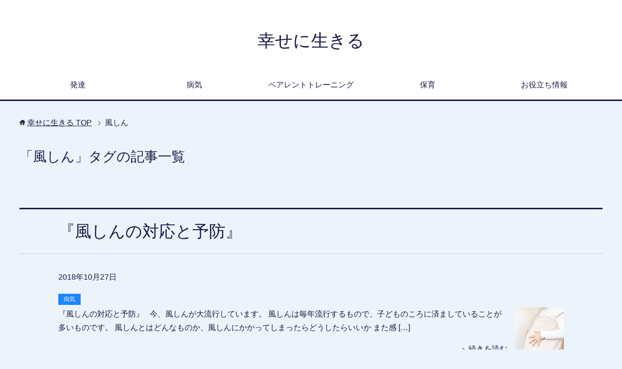

--- FILE ---
content_type: text/html; charset=UTF-8
request_url: https://oyaikukoiku.com/archives/tag/%E9%A2%A8%E3%81%97%E3%82%93
body_size: 12975
content:
<!DOCTYPE html>
<html lang="ja"
      class="col1">
<head prefix="og: http://ogp.me/ns# fb: http://ogp.me/ns/fb#">
<script async src="//pagead2.googlesyndication.com/pagead/js/adsbygoogle.js"></script>
<script>
  (adsbygoogle = window.adsbygoogle || []).push({
    google_ad_client: "ca-pub-9978745705790911",
    enable_page_level_ads: true
  });
</script>
    <title>「風しん」タグの記事一覧 | 幸せに生きる</title>
    <meta charset="UTF-8">
    <meta http-equiv="X-UA-Compatible" content="IE=edge">
	        <meta name="viewport" content="width=device-width, initial-scale=1.0">
					<link rel="canonical" href="https://oyaikukoiku.com/archives/tag/%e9%a2%a8%e3%81%97%e3%82%93" />

		<!-- All in One SEO 4.9.2 - aioseo.com -->
	<meta name="robots" content="max-image-preview:large" />
	<link rel="canonical" href="https://oyaikukoiku.com/archives/tag/%e9%a2%a8%e3%81%97%e3%82%93" />
	<meta name="generator" content="All in One SEO (AIOSEO) 4.9.2" />
		<script type="application/ld+json" class="aioseo-schema">
			{"@context":"https:\/\/schema.org","@graph":[{"@type":"BreadcrumbList","@id":"https:\/\/oyaikukoiku.com\/archives\/tag\/%E9%A2%A8%E3%81%97%E3%82%93#breadcrumblist","itemListElement":[{"@type":"ListItem","@id":"https:\/\/oyaikukoiku.com#listItem","position":1,"name":"\u30db\u30fc\u30e0","item":"https:\/\/oyaikukoiku.com","nextItem":{"@type":"ListItem","@id":"https:\/\/oyaikukoiku.com\/archives\/tag\/%e9%a2%a8%e3%81%97%e3%82%93#listItem","name":"\u98a8\u3057\u3093"}},{"@type":"ListItem","@id":"https:\/\/oyaikukoiku.com\/archives\/tag\/%e9%a2%a8%e3%81%97%e3%82%93#listItem","position":2,"name":"\u98a8\u3057\u3093","previousItem":{"@type":"ListItem","@id":"https:\/\/oyaikukoiku.com#listItem","name":"\u30db\u30fc\u30e0"}}]},{"@type":"CollectionPage","@id":"https:\/\/oyaikukoiku.com\/archives\/tag\/%E9%A2%A8%E3%81%97%E3%82%93#collectionpage","url":"https:\/\/oyaikukoiku.com\/archives\/tag\/%E9%A2%A8%E3%81%97%E3%82%93","name":"\u98a8\u3057\u3093 | \u5e78\u305b\u306b\u751f\u304d\u308b","inLanguage":"ja","isPartOf":{"@id":"https:\/\/oyaikukoiku.com\/#website"},"breadcrumb":{"@id":"https:\/\/oyaikukoiku.com\/archives\/tag\/%E9%A2%A8%E3%81%97%E3%82%93#breadcrumblist"}},{"@type":"Organization","@id":"https:\/\/oyaikukoiku.com\/#organization","name":"\u5e78\u305b\u306b\u751f\u304d\u308b","description":"\u524d\u5411\u304d\u306b\u751f\u304d\u308b\u3000\u524d\u5411\u304d\u306b\u95a2\u308f\u308b\u3000\u5b50\u3069\u3082\u3060\u3051\u3067\u306a\u304f\u5927\u4eba\u3082\u524d\u5411\u304d\u306b\u306a\u308b\u3068\u5e78\u305b\u306b\u306a\u308b\u3002\u5e78\u305b\u306b\u306a\u308b\u524d\u5411\u304d\u306b\u306a\u308c\u308b\u60c5\u5831\u3092\u63d0\u4f9b\u3059\u308b\u30b5\u30a4\u30c8\u3067\u3059\u3002","url":"https:\/\/oyaikukoiku.com\/"},{"@type":"WebSite","@id":"https:\/\/oyaikukoiku.com\/#website","url":"https:\/\/oyaikukoiku.com\/","name":"\u5e78\u305b\u306b\u751f\u304d\u308b","description":"\u524d\u5411\u304d\u306b\u751f\u304d\u308b\u3000\u524d\u5411\u304d\u306b\u95a2\u308f\u308b\u3000\u5b50\u3069\u3082\u3060\u3051\u3067\u306a\u304f\u5927\u4eba\u3082\u524d\u5411\u304d\u306b\u306a\u308b\u3068\u5e78\u305b\u306b\u306a\u308b\u3002\u5e78\u305b\u306b\u306a\u308b\u524d\u5411\u304d\u306b\u306a\u308c\u308b\u60c5\u5831\u3092\u63d0\u4f9b\u3059\u308b\u30b5\u30a4\u30c8\u3067\u3059\u3002","inLanguage":"ja","publisher":{"@id":"https:\/\/oyaikukoiku.com\/#organization"}}]}
		</script>
		<!-- All in One SEO -->

<link rel="alternate" type="application/rss+xml" title="幸せに生きる &raquo; フィード" href="https://oyaikukoiku.com/feed" />
<link rel="alternate" type="application/rss+xml" title="幸せに生きる &raquo; コメントフィード" href="https://oyaikukoiku.com/comments/feed" />
<script type="text/javascript" id="wpp-js" src="https://oyaikukoiku.com/wp-content/plugins/wordpress-popular-posts/assets/js/wpp.min.js?ver=7.3.6" data-sampling="0" data-sampling-rate="100" data-api-url="https://oyaikukoiku.com/wp-json/wordpress-popular-posts" data-post-id="0" data-token="9e898e7157" data-lang="0" data-debug="0"></script>
<link rel="alternate" type="application/rss+xml" title="幸せに生きる &raquo; 風しん タグのフィード" href="https://oyaikukoiku.com/archives/tag/%e9%a2%a8%e3%81%97%e3%82%93/feed" />
<style id='wp-img-auto-sizes-contain-inline-css' type='text/css'>
img:is([sizes=auto i],[sizes^="auto," i]){contain-intrinsic-size:3000px 1500px}
/*# sourceURL=wp-img-auto-sizes-contain-inline-css */
</style>
<style id='wp-emoji-styles-inline-css' type='text/css'>

	img.wp-smiley, img.emoji {
		display: inline !important;
		border: none !important;
		box-shadow: none !important;
		height: 1em !important;
		width: 1em !important;
		margin: 0 0.07em !important;
		vertical-align: -0.1em !important;
		background: none !important;
		padding: 0 !important;
	}
/*# sourceURL=wp-emoji-styles-inline-css */
</style>
<style id='wp-block-library-inline-css' type='text/css'>
:root{--wp-block-synced-color:#7a00df;--wp-block-synced-color--rgb:122,0,223;--wp-bound-block-color:var(--wp-block-synced-color);--wp-editor-canvas-background:#ddd;--wp-admin-theme-color:#007cba;--wp-admin-theme-color--rgb:0,124,186;--wp-admin-theme-color-darker-10:#006ba1;--wp-admin-theme-color-darker-10--rgb:0,107,160.5;--wp-admin-theme-color-darker-20:#005a87;--wp-admin-theme-color-darker-20--rgb:0,90,135;--wp-admin-border-width-focus:2px}@media (min-resolution:192dpi){:root{--wp-admin-border-width-focus:1.5px}}.wp-element-button{cursor:pointer}:root .has-very-light-gray-background-color{background-color:#eee}:root .has-very-dark-gray-background-color{background-color:#313131}:root .has-very-light-gray-color{color:#eee}:root .has-very-dark-gray-color{color:#313131}:root .has-vivid-green-cyan-to-vivid-cyan-blue-gradient-background{background:linear-gradient(135deg,#00d084,#0693e3)}:root .has-purple-crush-gradient-background{background:linear-gradient(135deg,#34e2e4,#4721fb 50%,#ab1dfe)}:root .has-hazy-dawn-gradient-background{background:linear-gradient(135deg,#faaca8,#dad0ec)}:root .has-subdued-olive-gradient-background{background:linear-gradient(135deg,#fafae1,#67a671)}:root .has-atomic-cream-gradient-background{background:linear-gradient(135deg,#fdd79a,#004a59)}:root .has-nightshade-gradient-background{background:linear-gradient(135deg,#330968,#31cdcf)}:root .has-midnight-gradient-background{background:linear-gradient(135deg,#020381,#2874fc)}:root{--wp--preset--font-size--normal:16px;--wp--preset--font-size--huge:42px}.has-regular-font-size{font-size:1em}.has-larger-font-size{font-size:2.625em}.has-normal-font-size{font-size:var(--wp--preset--font-size--normal)}.has-huge-font-size{font-size:var(--wp--preset--font-size--huge)}.has-text-align-center{text-align:center}.has-text-align-left{text-align:left}.has-text-align-right{text-align:right}.has-fit-text{white-space:nowrap!important}#end-resizable-editor-section{display:none}.aligncenter{clear:both}.items-justified-left{justify-content:flex-start}.items-justified-center{justify-content:center}.items-justified-right{justify-content:flex-end}.items-justified-space-between{justify-content:space-between}.screen-reader-text{border:0;clip-path:inset(50%);height:1px;margin:-1px;overflow:hidden;padding:0;position:absolute;width:1px;word-wrap:normal!important}.screen-reader-text:focus{background-color:#ddd;clip-path:none;color:#444;display:block;font-size:1em;height:auto;left:5px;line-height:normal;padding:15px 23px 14px;text-decoration:none;top:5px;width:auto;z-index:100000}html :where(.has-border-color){border-style:solid}html :where([style*=border-top-color]){border-top-style:solid}html :where([style*=border-right-color]){border-right-style:solid}html :where([style*=border-bottom-color]){border-bottom-style:solid}html :where([style*=border-left-color]){border-left-style:solid}html :where([style*=border-width]){border-style:solid}html :where([style*=border-top-width]){border-top-style:solid}html :where([style*=border-right-width]){border-right-style:solid}html :where([style*=border-bottom-width]){border-bottom-style:solid}html :where([style*=border-left-width]){border-left-style:solid}html :where(img[class*=wp-image-]){height:auto;max-width:100%}:where(figure){margin:0 0 1em}html :where(.is-position-sticky){--wp-admin--admin-bar--position-offset:var(--wp-admin--admin-bar--height,0px)}@media screen and (max-width:600px){html :where(.is-position-sticky){--wp-admin--admin-bar--position-offset:0px}}

/*# sourceURL=wp-block-library-inline-css */
</style><style id='global-styles-inline-css' type='text/css'>
:root{--wp--preset--aspect-ratio--square: 1;--wp--preset--aspect-ratio--4-3: 4/3;--wp--preset--aspect-ratio--3-4: 3/4;--wp--preset--aspect-ratio--3-2: 3/2;--wp--preset--aspect-ratio--2-3: 2/3;--wp--preset--aspect-ratio--16-9: 16/9;--wp--preset--aspect-ratio--9-16: 9/16;--wp--preset--color--black: #000000;--wp--preset--color--cyan-bluish-gray: #abb8c3;--wp--preset--color--white: #ffffff;--wp--preset--color--pale-pink: #f78da7;--wp--preset--color--vivid-red: #cf2e2e;--wp--preset--color--luminous-vivid-orange: #ff6900;--wp--preset--color--luminous-vivid-amber: #fcb900;--wp--preset--color--light-green-cyan: #7bdcb5;--wp--preset--color--vivid-green-cyan: #00d084;--wp--preset--color--pale-cyan-blue: #8ed1fc;--wp--preset--color--vivid-cyan-blue: #0693e3;--wp--preset--color--vivid-purple: #9b51e0;--wp--preset--gradient--vivid-cyan-blue-to-vivid-purple: linear-gradient(135deg,rgb(6,147,227) 0%,rgb(155,81,224) 100%);--wp--preset--gradient--light-green-cyan-to-vivid-green-cyan: linear-gradient(135deg,rgb(122,220,180) 0%,rgb(0,208,130) 100%);--wp--preset--gradient--luminous-vivid-amber-to-luminous-vivid-orange: linear-gradient(135deg,rgb(252,185,0) 0%,rgb(255,105,0) 100%);--wp--preset--gradient--luminous-vivid-orange-to-vivid-red: linear-gradient(135deg,rgb(255,105,0) 0%,rgb(207,46,46) 100%);--wp--preset--gradient--very-light-gray-to-cyan-bluish-gray: linear-gradient(135deg,rgb(238,238,238) 0%,rgb(169,184,195) 100%);--wp--preset--gradient--cool-to-warm-spectrum: linear-gradient(135deg,rgb(74,234,220) 0%,rgb(151,120,209) 20%,rgb(207,42,186) 40%,rgb(238,44,130) 60%,rgb(251,105,98) 80%,rgb(254,248,76) 100%);--wp--preset--gradient--blush-light-purple: linear-gradient(135deg,rgb(255,206,236) 0%,rgb(152,150,240) 100%);--wp--preset--gradient--blush-bordeaux: linear-gradient(135deg,rgb(254,205,165) 0%,rgb(254,45,45) 50%,rgb(107,0,62) 100%);--wp--preset--gradient--luminous-dusk: linear-gradient(135deg,rgb(255,203,112) 0%,rgb(199,81,192) 50%,rgb(65,88,208) 100%);--wp--preset--gradient--pale-ocean: linear-gradient(135deg,rgb(255,245,203) 0%,rgb(182,227,212) 50%,rgb(51,167,181) 100%);--wp--preset--gradient--electric-grass: linear-gradient(135deg,rgb(202,248,128) 0%,rgb(113,206,126) 100%);--wp--preset--gradient--midnight: linear-gradient(135deg,rgb(2,3,129) 0%,rgb(40,116,252) 100%);--wp--preset--font-size--small: 13px;--wp--preset--font-size--medium: 20px;--wp--preset--font-size--large: 36px;--wp--preset--font-size--x-large: 42px;--wp--preset--spacing--20: 0.44rem;--wp--preset--spacing--30: 0.67rem;--wp--preset--spacing--40: 1rem;--wp--preset--spacing--50: 1.5rem;--wp--preset--spacing--60: 2.25rem;--wp--preset--spacing--70: 3.38rem;--wp--preset--spacing--80: 5.06rem;--wp--preset--shadow--natural: 6px 6px 9px rgba(0, 0, 0, 0.2);--wp--preset--shadow--deep: 12px 12px 50px rgba(0, 0, 0, 0.4);--wp--preset--shadow--sharp: 6px 6px 0px rgba(0, 0, 0, 0.2);--wp--preset--shadow--outlined: 6px 6px 0px -3px rgb(255, 255, 255), 6px 6px rgb(0, 0, 0);--wp--preset--shadow--crisp: 6px 6px 0px rgb(0, 0, 0);}:where(.is-layout-flex){gap: 0.5em;}:where(.is-layout-grid){gap: 0.5em;}body .is-layout-flex{display: flex;}.is-layout-flex{flex-wrap: wrap;align-items: center;}.is-layout-flex > :is(*, div){margin: 0;}body .is-layout-grid{display: grid;}.is-layout-grid > :is(*, div){margin: 0;}:where(.wp-block-columns.is-layout-flex){gap: 2em;}:where(.wp-block-columns.is-layout-grid){gap: 2em;}:where(.wp-block-post-template.is-layout-flex){gap: 1.25em;}:where(.wp-block-post-template.is-layout-grid){gap: 1.25em;}.has-black-color{color: var(--wp--preset--color--black) !important;}.has-cyan-bluish-gray-color{color: var(--wp--preset--color--cyan-bluish-gray) !important;}.has-white-color{color: var(--wp--preset--color--white) !important;}.has-pale-pink-color{color: var(--wp--preset--color--pale-pink) !important;}.has-vivid-red-color{color: var(--wp--preset--color--vivid-red) !important;}.has-luminous-vivid-orange-color{color: var(--wp--preset--color--luminous-vivid-orange) !important;}.has-luminous-vivid-amber-color{color: var(--wp--preset--color--luminous-vivid-amber) !important;}.has-light-green-cyan-color{color: var(--wp--preset--color--light-green-cyan) !important;}.has-vivid-green-cyan-color{color: var(--wp--preset--color--vivid-green-cyan) !important;}.has-pale-cyan-blue-color{color: var(--wp--preset--color--pale-cyan-blue) !important;}.has-vivid-cyan-blue-color{color: var(--wp--preset--color--vivid-cyan-blue) !important;}.has-vivid-purple-color{color: var(--wp--preset--color--vivid-purple) !important;}.has-black-background-color{background-color: var(--wp--preset--color--black) !important;}.has-cyan-bluish-gray-background-color{background-color: var(--wp--preset--color--cyan-bluish-gray) !important;}.has-white-background-color{background-color: var(--wp--preset--color--white) !important;}.has-pale-pink-background-color{background-color: var(--wp--preset--color--pale-pink) !important;}.has-vivid-red-background-color{background-color: var(--wp--preset--color--vivid-red) !important;}.has-luminous-vivid-orange-background-color{background-color: var(--wp--preset--color--luminous-vivid-orange) !important;}.has-luminous-vivid-amber-background-color{background-color: var(--wp--preset--color--luminous-vivid-amber) !important;}.has-light-green-cyan-background-color{background-color: var(--wp--preset--color--light-green-cyan) !important;}.has-vivid-green-cyan-background-color{background-color: var(--wp--preset--color--vivid-green-cyan) !important;}.has-pale-cyan-blue-background-color{background-color: var(--wp--preset--color--pale-cyan-blue) !important;}.has-vivid-cyan-blue-background-color{background-color: var(--wp--preset--color--vivid-cyan-blue) !important;}.has-vivid-purple-background-color{background-color: var(--wp--preset--color--vivid-purple) !important;}.has-black-border-color{border-color: var(--wp--preset--color--black) !important;}.has-cyan-bluish-gray-border-color{border-color: var(--wp--preset--color--cyan-bluish-gray) !important;}.has-white-border-color{border-color: var(--wp--preset--color--white) !important;}.has-pale-pink-border-color{border-color: var(--wp--preset--color--pale-pink) !important;}.has-vivid-red-border-color{border-color: var(--wp--preset--color--vivid-red) !important;}.has-luminous-vivid-orange-border-color{border-color: var(--wp--preset--color--luminous-vivid-orange) !important;}.has-luminous-vivid-amber-border-color{border-color: var(--wp--preset--color--luminous-vivid-amber) !important;}.has-light-green-cyan-border-color{border-color: var(--wp--preset--color--light-green-cyan) !important;}.has-vivid-green-cyan-border-color{border-color: var(--wp--preset--color--vivid-green-cyan) !important;}.has-pale-cyan-blue-border-color{border-color: var(--wp--preset--color--pale-cyan-blue) !important;}.has-vivid-cyan-blue-border-color{border-color: var(--wp--preset--color--vivid-cyan-blue) !important;}.has-vivid-purple-border-color{border-color: var(--wp--preset--color--vivid-purple) !important;}.has-vivid-cyan-blue-to-vivid-purple-gradient-background{background: var(--wp--preset--gradient--vivid-cyan-blue-to-vivid-purple) !important;}.has-light-green-cyan-to-vivid-green-cyan-gradient-background{background: var(--wp--preset--gradient--light-green-cyan-to-vivid-green-cyan) !important;}.has-luminous-vivid-amber-to-luminous-vivid-orange-gradient-background{background: var(--wp--preset--gradient--luminous-vivid-amber-to-luminous-vivid-orange) !important;}.has-luminous-vivid-orange-to-vivid-red-gradient-background{background: var(--wp--preset--gradient--luminous-vivid-orange-to-vivid-red) !important;}.has-very-light-gray-to-cyan-bluish-gray-gradient-background{background: var(--wp--preset--gradient--very-light-gray-to-cyan-bluish-gray) !important;}.has-cool-to-warm-spectrum-gradient-background{background: var(--wp--preset--gradient--cool-to-warm-spectrum) !important;}.has-blush-light-purple-gradient-background{background: var(--wp--preset--gradient--blush-light-purple) !important;}.has-blush-bordeaux-gradient-background{background: var(--wp--preset--gradient--blush-bordeaux) !important;}.has-luminous-dusk-gradient-background{background: var(--wp--preset--gradient--luminous-dusk) !important;}.has-pale-ocean-gradient-background{background: var(--wp--preset--gradient--pale-ocean) !important;}.has-electric-grass-gradient-background{background: var(--wp--preset--gradient--electric-grass) !important;}.has-midnight-gradient-background{background: var(--wp--preset--gradient--midnight) !important;}.has-small-font-size{font-size: var(--wp--preset--font-size--small) !important;}.has-medium-font-size{font-size: var(--wp--preset--font-size--medium) !important;}.has-large-font-size{font-size: var(--wp--preset--font-size--large) !important;}.has-x-large-font-size{font-size: var(--wp--preset--font-size--x-large) !important;}
/*# sourceURL=global-styles-inline-css */
</style>

<style id='classic-theme-styles-inline-css' type='text/css'>
/*! This file is auto-generated */
.wp-block-button__link{color:#fff;background-color:#32373c;border-radius:9999px;box-shadow:none;text-decoration:none;padding:calc(.667em + 2px) calc(1.333em + 2px);font-size:1.125em}.wp-block-file__button{background:#32373c;color:#fff;text-decoration:none}
/*# sourceURL=/wp-includes/css/classic-themes.min.css */
</style>
<link rel='stylesheet' id='contact-form-7-css' href='https://oyaikukoiku.com/wp-content/plugins/contact-form-7/includes/css/styles.css?ver=6.1.4' type='text/css' media='all' />
<link rel='stylesheet' id='toc-screen-css' href='https://oyaikukoiku.com/wp-content/plugins/table-of-contents-plus/screen.min.css?ver=2411.1' type='text/css' media='all' />
<link rel='stylesheet' id='wordpress-popular-posts-css-css' href='https://oyaikukoiku.com/wp-content/plugins/wordpress-popular-posts/assets/css/wpp.css?ver=7.3.6' type='text/css' media='all' />
<link rel='stylesheet' id='keni_base-css' href='https://oyaikukoiku.com/wp-content/themes/keni71_wp_cool_navy_201809161838/base.css?ver=6.9' type='text/css' media='all' />
<link rel='stylesheet' id='keni_rwd-css' href='https://oyaikukoiku.com/wp-content/themes/keni71_wp_cool_navy_201809161838/rwd.css?ver=6.9' type='text/css' media='all' />
<link rel='stylesheet' id='newpost-catch-css' href='https://oyaikukoiku.com/wp-content/plugins/newpost-catch/style.css?ver=6.9' type='text/css' media='all' />
<style id='quads-styles-inline-css' type='text/css'>

    .quads-location ins.adsbygoogle {
        background: transparent !important;
    }.quads-location .quads_rotator_img{ opacity:1 !important;}
    .quads.quads_ad_container { display: grid; grid-template-columns: auto; grid-gap: 10px; padding: 10px; }
    .grid_image{animation: fadeIn 0.5s;-webkit-animation: fadeIn 0.5s;-moz-animation: fadeIn 0.5s;
        -o-animation: fadeIn 0.5s;-ms-animation: fadeIn 0.5s;}
    .quads-ad-label { font-size: 12px; text-align: center; color: #333;}
    .quads_click_impression { display: none;} .quads-location, .quads-ads-space{max-width:100%;} @media only screen and (max-width: 480px) { .quads-ads-space, .penci-builder-element .quads-ads-space{max-width:340px;}}
/*# sourceURL=quads-styles-inline-css */
</style>
<script type="text/javascript" src="https://oyaikukoiku.com/wp-includes/js/jquery/jquery.min.js?ver=3.7.1" id="jquery-core-js"></script>
<script type="text/javascript" src="https://oyaikukoiku.com/wp-includes/js/jquery/jquery-migrate.min.js?ver=3.4.1" id="jquery-migrate-js"></script>
<link rel="https://api.w.org/" href="https://oyaikukoiku.com/wp-json/" /><link rel="alternate" title="JSON" type="application/json" href="https://oyaikukoiku.com/wp-json/wp/v2/tags/39" /><link rel="EditURI" type="application/rsd+xml" title="RSD" href="https://oyaikukoiku.com/xmlrpc.php?rsd" />
<meta name="generator" content="WordPress 6.9" />
<script type="text/javascript">
	window._wp_rp_static_base_url = 'https://wprp.sovrn.com/static/';
	window._wp_rp_wp_ajax_url = "https://oyaikukoiku.com/wp-admin/admin-ajax.php";
	window._wp_rp_plugin_version = '3.6.4';
	window._wp_rp_post_id = '224';
	window._wp_rp_num_rel_posts = '10';
	window._wp_rp_thumbnails = true;
	window._wp_rp_post_title = '%E3%80%8E%E9%A2%A8%E3%81%97%E3%82%93%E3%81%AE%E5%AF%BE%E5%BF%9C%E3%81%A8%E4%BA%88%E9%98%B2%E3%80%8F';
	window._wp_rp_post_tags = ['%E5%A6%8A%E5%A9%A6', '%E4%B8%89%E6%97%A5%E3%81%AF%E3%81%97%E3%81%8B', '%E9%A2%A8%E3%81%97%E3%82%93', '%E4%BA%88%E9%98%B2%E6%8E%A5%E7%A8%AE', '%E7%97%85%E6%B0%97', 'courier', 'color', 'black', 'alt', 'georgia'];
	window._wp_rp_promoted_content = true;
</script>
<link rel="stylesheet" href="https://oyaikukoiku.com/wp-content/plugins/wordpress-23-related-posts-plugin/static/themes/vertical-m.css?version=3.6.4" />
<style>
.zebline-color-a {
background: linear-gradient(transparent 50%,
#F6A43B 50%);
}
.zebline-color-b {
background: linear-gradient(transparent 50%,
#E4878F 50%);
}
.zebline-color-c {
background: linear-gradient(transparent 50%,
#57BDE9 50%);
}
.zebline-maker{
transition: 2.5s;
}
.zebline-maker {
font-weight: 700;
background-repeat: no-repeat;
background-size: 200% 100%;
background-position: 200% 0
}
.zebline-show {
background-position: 100% 0
}
@-webkit-keyframes blink {
0% {
opacity: .1
}
100% {
opacity: 1
}
}
@keyframes blink {
0% {
opacity: .1
}
100% {
opacity: 1
}
}
</style>
<script>document.cookie = 'quads_browser_width='+screen.width;</script>            <style id="wpp-loading-animation-styles">@-webkit-keyframes bgslide{from{background-position-x:0}to{background-position-x:-200%}}@keyframes bgslide{from{background-position-x:0}to{background-position-x:-200%}}.wpp-widget-block-placeholder,.wpp-shortcode-placeholder{margin:0 auto;width:60px;height:3px;background:#dd3737;background:linear-gradient(90deg,#dd3737 0%,#571313 10%,#dd3737 100%);background-size:200% auto;border-radius:3px;-webkit-animation:bgslide 1s infinite linear;animation:bgslide 1s infinite linear}</style>
            <style type="text/css">.recentcomments a{display:inline !important;padding:0 !important;margin:0 !important;}</style><link rel="icon" href="https://oyaikukoiku.com/wp-content/uploads/2018/09/cropped-fullsizeoutput_200-32x32.jpeg" sizes="32x32" />
<link rel="icon" href="https://oyaikukoiku.com/wp-content/uploads/2018/09/cropped-fullsizeoutput_200-192x192.jpeg" sizes="192x192" />
<link rel="apple-touch-icon" href="https://oyaikukoiku.com/wp-content/uploads/2018/09/cropped-fullsizeoutput_200-180x180.jpeg" />
<meta name="msapplication-TileImage" content="https://oyaikukoiku.com/wp-content/uploads/2018/09/cropped-fullsizeoutput_200-270x270.jpeg" />
		<style type="text/css" id="wp-custom-css">
			/* −– 可愛い蛍光下線（ピンク） −– */

.pink {
background: linear-gradient(transparent 　40％, #FAD5DC 40%);
padding-bottom: .2em;
font-weight:bold;
}

/* −–可愛い蛍光下線（黄色） −– */

.yellow {
background: linear-gradient(transparent 40%, #ffff8e 40%);
padding-bottom: .2em;
font-weight:bold;
}

/* 　−–可愛い蛍光下線（青） 　−– */

.blue {
background: linear-gradient(transparent 40%, #CBE9F5 40%);
padding-bottom: .2em;
font-weight:bold;
}

em.yellow-under {
font-style:normal;
font-weight:normal; 
background:linear-gradient(transparent 60%, #ffff66); }

em.yellow-under {
font-style:normal;
font-weight:normal; 
background:linear-gradient(transparent 60%, #ffff66); }

em.green-under {
font-style:normal;
font-weight:normal; 
background:linear-gradient(transparent 60%, #33ff66); }

em.pink-under {
font-style:normal;
font-weight:normal; 
background:linear-gradient(transparent 60%, #ff66cc); }		</style>
		    <!--[if lt IE 9]>
    <script src="https://oyaikukoiku.com/wp-content/themes/keni71_wp_cool_navy_201809161838/js/html5.js"></script><![endif]-->
	
<!-- Global site tag (gtag.js) - Google Analytics -->
<script async src="https://www.googletagmanager.com/gtag/js?id=UA-122668263-2"></script>
<script>
  window.dataLayer = window.dataLayer || [];
  function gtag(){dataLayer.push(arguments);}
  gtag('js', new Date());

  gtag('config', 'UA-122668263-2');
</script>
	
</head>
    <body class="archive tag tag-39 wp-theme-keni71_wp_cool_navy_201809161838">
	
    <div class="container">
        <header id="top" class="site-header ">
            <div class="site-header-in">
                <div class="site-header-conts">
					                        <p class="site-title"><a
                                    href="https://oyaikukoiku.com">幸せに生きる</a>
                        </p>
					                </div>
            </div>
			                <!--▼グローバルナビ-->
                <nav class="global-nav">
                    <div class="global-nav-in">
                        <div class="global-nav-panel"><span class="btn-global-nav icon-gn-menu">メニュー</span></div>
                        <ul id="menu">
							<li class="menu-item menu-item-type-taxonomy menu-item-object-category menu-item-40"><a href="https://oyaikukoiku.com/archives/category/hattatu">発達</a></li>
<li class="menu-item menu-item-type-taxonomy menu-item-object-category menu-item-39"><a href="https://oyaikukoiku.com/archives/category/byouki">病気</a></li>
<li class="menu-item menu-item-type-taxonomy menu-item-object-category menu-item-627"><a href="https://oyaikukoiku.com/archives/category/positive-parenting-program">ペアレントトレーニング</a></li>
<li class="menu-item menu-item-type-taxonomy menu-item-object-category menu-item-628"><a href="https://oyaikukoiku.com/archives/category/%e4%bf%9d%e8%82%b2">保育</a></li>
<li class="menu-item menu-item-type-taxonomy menu-item-object-category menu-item-41"><a href="https://oyaikukoiku.com/archives/category/news">お役立ち情報</a></li>
                        </ul>
                    </div>
                </nav>
                <!--▲グローバルナビ-->
			        </header>
		        <!--▲サイトヘッダー-->

    <div class="main-body">
        <div class="main-body-in">

            <!--▼パン屑ナビ-->
					<nav class="breadcrumbs">
			<ol class="breadcrumbs-in" itemscope itemtype="http://schema.org/BreadcrumbList">
				<li class="bcl-first" itemprop="itemListElement" itemscope itemtype="http://schema.org/ListItem">
	<a itemprop="item" href="https://oyaikukoiku.com"><span itemprop="name">幸せに生きる</span> TOP</a>
	<meta itemprop="position" content="1" />
</li>
<li class="bcl-last">風しん</li>
			</ol>
		</nav>
            <!--▲パン屑ナビ-->

            <!--▼メインコンテンツ-->
            <main>
                <div class="main-conts">

                    <h1 class="archive-title">「風しん」タグの記事一覧</h1>

					
					
	<article id="post-224" class="section-wrap">
		<div class="section-in">
		<header class="article-header">
			<h2 class="section-title"><a href="https://oyaikukoiku.com/archives/224" title="『風しんの対応と予防』">『風しんの対応と予防』</a></h2>
			<p class="post-date"><time datetime="2018-10-27">2018年10月27日</time></p>
			<div class="post-cat">
<span class="cat cat002" style="background-color: #1b86fe;"><a href="https://oyaikukoiku.com/archives/category/byouki" style="color: #f4f5f5;">病気</a></span>

</div>
		</header>
		<div class="article-body">
		<div class="eye-catch"><a href="https://oyaikukoiku.com/archives/224" title="『風しんの対応と予防』"><img width="100" height="91" src="https://oyaikukoiku.com/wp-content/uploads/2018/10/YOU86_ninpusan_TP_V1.jpg" class="attachment-post-thumbnail size-post-thumbnail wp-post-image" alt="妊婦お腹" decoding="async" /></a></div>
		<p>『風しんの対応と予防』 &nbsp; 今、風しんが大流行しています。 風しんは毎年流行するもので、子どものころに済ましていることが多いものです。 風しんとはどんなものか、風しんにかかってしまったらどうしたらいいか また感 [&hellip;]</p>
		<p class="link-next"><a href="https://oyaikukoiku.com/archives/224">続きを読む</a></p>
		</div>
		</div>
	</article>


                </div><!--main-conts-->
            </main>
            <!--▲メインコンテンツ-->

			    <!--▼サブコンテンツ-->
    <aside class="sub-conts sidebar">
		<section id="keni_pv-2" class="section-wrap widget-conts widget_keni_pv"><div class="section-in"><h3 class="section-title">PV数ランキング</h3>
<ol class="ranking-list ranking-list03">
<li class="rank01">
<h4 class="rank-title"><a href="https://oyaikukoiku.com/archives/103">子どもの発熱時の対応</a><span class="num-pv"> (8pv)</span></h4>
<div class="rank-thumb"><a href="https://oyaikukoiku.com/archives/103"><img width="100" height="100" src="https://oyaikukoiku.com/wp-content/uploads/2018/09/DSC_0120-100x100.jpg" class="attachment-ss_thumb size-ss_thumb wp-post-image" alt="" decoding="async" loading="lazy" srcset="https://oyaikukoiku.com/wp-content/uploads/2018/09/DSC_0120-100x100.jpg 100w, https://oyaikukoiku.com/wp-content/uploads/2018/09/DSC_0120-150x150.jpg 150w, https://oyaikukoiku.com/wp-content/uploads/2018/09/DSC_0120-320x320.jpg 320w, https://oyaikukoiku.com/wp-content/uploads/2018/09/DSC_0120-200x200.jpg 200w" sizes="auto, (max-width: 100px) 100vw, 100px" /></a></div>
<p class="rank-desc">『子どもの発熱時の対応』
「風邪をひいたわけではないのに、熱が出て・・熱だけなんですけどね。」と
おっしゃるお母さんがいいらっしゃいます。
「熱だけ・・？...</p>
</li>
<li class="rank02">
<h4 class="rank-title"><a href="https://oyaikukoiku.com/archives/122">『繰り返す鼻血の対処法』</a><span class="num-pv"> (5pv)</span></h4>
<div class="rank-thumb"><a href="https://oyaikukoiku.com/archives/122"><img width="100" height="90" src="https://oyaikukoiku.com/wp-content/uploads/2018/09/th-1-100x90.jpg" class="attachment-ss_thumb size-ss_thumb wp-post-image" alt="鼻血" decoding="async" loading="lazy" /></a></div>
<p class="rank-desc">『子どもの鼻血の対応』

子どもの鼻血は突然で、驚くこともあるようですが、
鼻の中は粘膜で少しの刺激でも血管に傷がついて破れてしまいます。

例えば、...</p>
</li>
<li class="rank03">
<h4 class="rank-title"><a href="https://oyaikukoiku.com/archives/619">保育　当番活動　話し合いのススメ　子どもたちに任せることの大切さ　</a><span class="num-pv"> (4pv)</span></h4>
<div class="rank-thumb"><a href="https://oyaikukoiku.com/archives/619"><img width="100" height="100" src="https://oyaikukoiku.com/wp-content/uploads/2018/12/IMG_3417-100x100.jpg" class="attachment-ss_thumb size-ss_thumb wp-post-image" alt="話し合い" decoding="async" loading="lazy" srcset="https://oyaikukoiku.com/wp-content/uploads/2018/12/IMG_3417-100x100.jpg 100w, https://oyaikukoiku.com/wp-content/uploads/2018/12/IMG_3417-150x150.jpg 150w, https://oyaikukoiku.com/wp-content/uploads/2018/12/IMG_3417-200x200.jpg 200w" sizes="auto, (max-width: 100px) 100vw, 100px" /></a></div>
<p class="rank-desc">当番活動で育つもの

幼稚園や保育所の集団生活の中で、家庭でももちろんあると思いますが、
子どもが「それぞれの役割を果たす」という事を経験する機会があるで...</p>
</li>
<li class="rank04">
<h4 class="rank-title"><a href="https://oyaikukoiku.com/archives/1348">子供　遊び　発達　判断力を育てるカードゲーム</a><span class="num-pv"> (3pv)</span></h4>
<div class="rank-thumb"><a href="https://oyaikukoiku.com/archives/1348"><img width="100" height="100" src="https://oyaikukoiku.com/wp-content/uploads/2020/07/noname-100x100.jpg" class="attachment-ss_thumb size-ss_thumb wp-post-image" alt="ココタキ画像" decoding="async" loading="lazy" srcset="https://oyaikukoiku.com/wp-content/uploads/2020/07/noname-100x100.jpg 100w, https://oyaikukoiku.com/wp-content/uploads/2020/07/noname.jpg 300w, https://oyaikukoiku.com/wp-content/uploads/2020/07/noname-150x150.jpg 150w, https://oyaikukoiku.com/wp-content/uploads/2020/07/noname-200x200.jpg 200w" sizes="auto, (max-width: 100px) 100vw, 100px" /></a></div>
<p class="rank-desc">子供　遊び　発達　判断力を育てるカードゲーム　「CoCoTAKi」
家庭でも保育所や幼稚園でも、子供が楽しめるカードゲームは、たくさんあります。
保育士おす...</p>
</li>
<li class="rank05">
<h4 class="rank-title"><a href="https://oyaikukoiku.com/archives/507">ペアレントトレーニング１　子育てのコツを知って　積極的に子育てしよう！　</a><span class="num-pv"> (3pv)</span></h4>
<div class="rank-thumb"><a href="https://oyaikukoiku.com/archives/507"><img width="100" height="100" src="https://oyaikukoiku.com/wp-content/uploads/2018/12/d996e20fe43997234329aabee15af2f5_t-100x100.jpeg" class="attachment-ss_thumb size-ss_thumb wp-post-image" alt="外国人親子" decoding="async" loading="lazy" srcset="https://oyaikukoiku.com/wp-content/uploads/2018/12/d996e20fe43997234329aabee15af2f5_t-100x100.jpeg 100w, https://oyaikukoiku.com/wp-content/uploads/2018/12/d996e20fe43997234329aabee15af2f5_t-150x150.jpeg 150w, https://oyaikukoiku.com/wp-content/uploads/2018/12/d996e20fe43997234329aabee15af2f5_t-320x320.jpeg 320w, https://oyaikukoiku.com/wp-content/uploads/2018/12/d996e20fe43997234329aabee15af2f5_t-200x200.jpeg 200w" sizes="auto, (max-width: 100px) 100vw, 100px" /></a></div>
<p class="rank-desc">子育てのコツを知って　積極的に子育てしよう！

&nbsp;
親が生まれてくる子どもに対して、喜びとともに大きな期待を持つのは、ごく自然なことでしょう。...</p>
</li>
</ol>
</div></section>
<section id="wpp-2" class="section-wrap widget-conts popular-posts"><div class="section-in">

</div></section>
<section id="newpostcatch-2" class="section-wrap widget-conts widget_newpostcatch"><div class="section-in"><h3 class="section-title">最近の投稿</h3>				<ul id="npcatch" class="npcatch">
										<li>
							<a href="https://oyaikukoiku.com/archives/1775" title="もぉ〜イライラする！！働くママの悩み">
								<figure>
									<img src="https://oyaikukoiku.com/wp-content/uploads/2022/12/25065606_s-150x150.jpg" width="130" height="100" alt="もぉ〜イライラする！！働くママの悩み" title="もぉ〜イライラする！！働くママの悩み"/>
								</figure>
								<div class="detail">
									<span class="title">もぉ〜イライラする！！働くママの悩み</span>
																	</div>
							</a>
						</li>
					  						<li>
							<a href="https://oyaikukoiku.com/archives/1737" title="暮らしの中の危険④男児用水着に注意！！">
								<figure>
									<img src="https://oyaikukoiku.com/wp-content/uploads/2022/07/5101223_s-150x150.jpg" width="130" height="100" alt="暮らしの中の危険④男児用水着に注意！！" title="暮らしの中の危険④男児用水着に注意！！"/>
								</figure>
								<div class="detail">
									<span class="title">暮らしの中の危険④男児用水着に注意！！</span>
																	</div>
							</a>
						</li>
					  						<li>
							<a href="https://oyaikukoiku.com/archives/1719" title="暮らしの中の危険③海水浴中の子どもの事故">
								<figure>
									<img src="https://oyaikukoiku.com/wp-content/uploads/2022/07/3100591_s-150x150.jpg" width="130" height="100" alt="暮らしの中の危険③海水浴中の子どもの事故" title="暮らしの中の危険③海水浴中の子どもの事故"/>
								</figure>
								<div class="detail">
									<span class="title">暮らしの中の危険③海水浴中の子どもの事故</span>
																	</div>
							</a>
						</li>
					  						<li>
							<a href="https://oyaikukoiku.com/archives/1701" title="くらしの中の危険②　おむつ交換台からの子どもの転落">
								<figure>
									<img src="https://oyaikukoiku.com/wp-content/uploads/2022/07/2180183_s-150x150.jpg" width="130" height="100" alt="くらしの中の危険②　おむつ交換台からの子どもの転落" title="くらしの中の危険②　おむつ交換台からの子どもの転落"/>
								</figure>
								<div class="detail">
									<span class="title">くらしの中の危険②　おむつ交換台からの子どもの転落</span>
																	</div>
							</a>
						</li>
					  						<li>
							<a href="https://oyaikukoiku.com/archives/1681" title="くらしの中の危険① 「マグネットボール」の誤飲に気をつけて！！">
								<figure>
									<img src="https://oyaikukoiku.com/wp-content/uploads/2022/06/4401703_s-150x150.jpg" width="130" height="100" alt="くらしの中の危険① 「マグネットボール」の誤飲に気をつけて！！" title="くらしの中の危険① 「マグネットボール」の誤飲に気をつけて！！"/>
								</figure>
								<div class="detail">
									<span class="title">くらしの中の危険① 「マグネットボール」の誤飲に気をつけて！！</span>
																	</div>
							</a>
						</li>
					  				</ul>
			</div></section>    </aside>
    <!--▲サブコンテンツ-->

	
        </div>
    </div>

<!--▼サイトフッター-->
<footer class="site-footer">
	<div class="site-footer-in">
	<div class="site-footer-conts">
		<ul class="site-footer-nav"><li id="menu-item-1372" class="menu-item menu-item-type-post_type menu-item-object-page menu-item-1372"><a href="https://oyaikukoiku.com/%e3%81%8a%e5%95%8f%e3%81%84%e5%90%88%e3%82%8f%e3%81%9b-2">お問い合わせ</a></li>
<li id="menu-item-1371" class="menu-item menu-item-type-post_type menu-item-object-page menu-item-1371"><a href="https://oyaikukoiku.com/sitemap">サイトマップ</a></li>
<li id="menu-item-1373" class="menu-item menu-item-type-post_type menu-item-object-page menu-item-privacy-policy menu-item-1373"><a rel="privacy-policy" href="https://oyaikukoiku.com/privacy-policy">プライバシーポリシー</a></li>
</ul>
	</div>
	</div>
	<div class="copyright">
		<p><small>(C) 2018 幸せに生きる</small></p>
	</div>
</footer>
<!--▲サイトフッター-->


<!--▼ページトップ-->
<p class="page-top"><a href="#top"><img class="over" src="https://oyaikukoiku.com/wp-content/themes/keni71_wp_cool_navy_201809161838/images/common/page-top_off.png" width="80" height="80" alt="ページの先頭へ"></a></p>
<!--▲ページトップ-->

</div><!--container-->

<script type="speculationrules">
{"prefetch":[{"source":"document","where":{"and":[{"href_matches":"/*"},{"not":{"href_matches":["/wp-*.php","/wp-admin/*","/wp-content/uploads/*","/wp-content/*","/wp-content/plugins/*","/wp-content/themes/keni71_wp_cool_navy_201809161838/*","/*\\?(.+)"]}},{"not":{"selector_matches":"a[rel~=\"nofollow\"]"}},{"not":{"selector_matches":".no-prefetch, .no-prefetch a"}}]},"eagerness":"conservative"}]}
</script>
<!-- AdSense Manager v4.0.3 (0.103 seconds.) -->
<script>
    var zeblineSpeed = 2600    
   var zeblineWindowHeight = window.innerHeight;
	zebline_script('.zebline-maker');
	
function zebline_script(zeblineMakerDom){
document['addEventListener']('DOMContentLoaded',function(){var c=document['querySelectorAll'](zeblineMakerDom);window['addEventListener']('scroll',d,![]);function d(){for(let e=0x0;e<c['length'];e++){var f=c[e];var g=f['getBoundingClientRect']()['top'];if(g-zeblineWindowHeight+0x32<0x0){f['classList']['add']('zebline-show');setTimeout(function(){f['classList']['add']('zebline-show-a');},zeblineSpeed);}}};});
}
</script>
                <script type="module"  src="https://oyaikukoiku.com/wp-content/plugins/all-in-one-seo-pack/dist/Lite/assets/table-of-contents.95d0dfce.js?ver=4.9.2" id="aioseo/js/src/vue/standalone/blocks/table-of-contents/frontend.js-js"></script>
<script type="text/javascript" src="https://oyaikukoiku.com/wp-includes/js/dist/hooks.min.js?ver=dd5603f07f9220ed27f1" id="wp-hooks-js"></script>
<script type="text/javascript" src="https://oyaikukoiku.com/wp-includes/js/dist/i18n.min.js?ver=c26c3dc7bed366793375" id="wp-i18n-js"></script>
<script type="text/javascript" id="wp-i18n-js-after">
/* <![CDATA[ */
wp.i18n.setLocaleData( { 'text direction\u0004ltr': [ 'ltr' ] } );
//# sourceURL=wp-i18n-js-after
/* ]]> */
</script>
<script type="text/javascript" src="https://oyaikukoiku.com/wp-content/plugins/contact-form-7/includes/swv/js/index.js?ver=6.1.4" id="swv-js"></script>
<script type="text/javascript" id="contact-form-7-js-translations">
/* <![CDATA[ */
( function( domain, translations ) {
	var localeData = translations.locale_data[ domain ] || translations.locale_data.messages;
	localeData[""].domain = domain;
	wp.i18n.setLocaleData( localeData, domain );
} )( "contact-form-7", {"translation-revision-date":"2025-11-30 08:12:23+0000","generator":"GlotPress\/4.0.3","domain":"messages","locale_data":{"messages":{"":{"domain":"messages","plural-forms":"nplurals=1; plural=0;","lang":"ja_JP"},"This contact form is placed in the wrong place.":["\u3053\u306e\u30b3\u30f3\u30bf\u30af\u30c8\u30d5\u30a9\u30fc\u30e0\u306f\u9593\u9055\u3063\u305f\u4f4d\u7f6e\u306b\u7f6e\u304b\u308c\u3066\u3044\u307e\u3059\u3002"],"Error:":["\u30a8\u30e9\u30fc:"]}},"comment":{"reference":"includes\/js\/index.js"}} );
//# sourceURL=contact-form-7-js-translations
/* ]]> */
</script>
<script type="text/javascript" id="contact-form-7-js-before">
/* <![CDATA[ */
var wpcf7 = {
    "api": {
        "root": "https:\/\/oyaikukoiku.com\/wp-json\/",
        "namespace": "contact-form-7\/v1"
    }
};
//# sourceURL=contact-form-7-js-before
/* ]]> */
</script>
<script type="text/javascript" src="https://oyaikukoiku.com/wp-content/plugins/contact-form-7/includes/js/index.js?ver=6.1.4" id="contact-form-7-js"></script>
<script type="text/javascript" id="toc-front-js-extra">
/* <![CDATA[ */
var tocplus = {"visibility_show":"show","visibility_hide":"\u9589\u3058\u308b","width":"Auto"};
//# sourceURL=toc-front-js-extra
/* ]]> */
</script>
<script type="text/javascript" src="https://oyaikukoiku.com/wp-content/plugins/table-of-contents-plus/front.min.js?ver=2411.1" id="toc-front-js"></script>
<script type="text/javascript" src="https://oyaikukoiku.com/wp-content/themes/keni71_wp_cool_navy_201809161838/js/socialButton.js?ver=6.9" id="my-social-js"></script>
<script type="text/javascript" src="https://oyaikukoiku.com/wp-content/themes/keni71_wp_cool_navy_201809161838/js/utility.js?ver=6.9" id="my-utility-js"></script>
<script type="text/javascript" src="https://oyaikukoiku.com/wp-content/plugins/quick-adsense-reloaded/assets/js/ads.js?ver=2.0.95" id="quads-ads-js"></script>
<script id="wp-emoji-settings" type="application/json">
{"baseUrl":"https://s.w.org/images/core/emoji/17.0.2/72x72/","ext":".png","svgUrl":"https://s.w.org/images/core/emoji/17.0.2/svg/","svgExt":".svg","source":{"concatemoji":"https://oyaikukoiku.com/wp-includes/js/wp-emoji-release.min.js?ver=6.9"}}
</script>
<script type="module">
/* <![CDATA[ */
/*! This file is auto-generated */
const a=JSON.parse(document.getElementById("wp-emoji-settings").textContent),o=(window._wpemojiSettings=a,"wpEmojiSettingsSupports"),s=["flag","emoji"];function i(e){try{var t={supportTests:e,timestamp:(new Date).valueOf()};sessionStorage.setItem(o,JSON.stringify(t))}catch(e){}}function c(e,t,n){e.clearRect(0,0,e.canvas.width,e.canvas.height),e.fillText(t,0,0);t=new Uint32Array(e.getImageData(0,0,e.canvas.width,e.canvas.height).data);e.clearRect(0,0,e.canvas.width,e.canvas.height),e.fillText(n,0,0);const a=new Uint32Array(e.getImageData(0,0,e.canvas.width,e.canvas.height).data);return t.every((e,t)=>e===a[t])}function p(e,t){e.clearRect(0,0,e.canvas.width,e.canvas.height),e.fillText(t,0,0);var n=e.getImageData(16,16,1,1);for(let e=0;e<n.data.length;e++)if(0!==n.data[e])return!1;return!0}function u(e,t,n,a){switch(t){case"flag":return n(e,"\ud83c\udff3\ufe0f\u200d\u26a7\ufe0f","\ud83c\udff3\ufe0f\u200b\u26a7\ufe0f")?!1:!n(e,"\ud83c\udde8\ud83c\uddf6","\ud83c\udde8\u200b\ud83c\uddf6")&&!n(e,"\ud83c\udff4\udb40\udc67\udb40\udc62\udb40\udc65\udb40\udc6e\udb40\udc67\udb40\udc7f","\ud83c\udff4\u200b\udb40\udc67\u200b\udb40\udc62\u200b\udb40\udc65\u200b\udb40\udc6e\u200b\udb40\udc67\u200b\udb40\udc7f");case"emoji":return!a(e,"\ud83e\u1fac8")}return!1}function f(e,t,n,a){let r;const o=(r="undefined"!=typeof WorkerGlobalScope&&self instanceof WorkerGlobalScope?new OffscreenCanvas(300,150):document.createElement("canvas")).getContext("2d",{willReadFrequently:!0}),s=(o.textBaseline="top",o.font="600 32px Arial",{});return e.forEach(e=>{s[e]=t(o,e,n,a)}),s}function r(e){var t=document.createElement("script");t.src=e,t.defer=!0,document.head.appendChild(t)}a.supports={everything:!0,everythingExceptFlag:!0},new Promise(t=>{let n=function(){try{var e=JSON.parse(sessionStorage.getItem(o));if("object"==typeof e&&"number"==typeof e.timestamp&&(new Date).valueOf()<e.timestamp+604800&&"object"==typeof e.supportTests)return e.supportTests}catch(e){}return null}();if(!n){if("undefined"!=typeof Worker&&"undefined"!=typeof OffscreenCanvas&&"undefined"!=typeof URL&&URL.createObjectURL&&"undefined"!=typeof Blob)try{var e="postMessage("+f.toString()+"("+[JSON.stringify(s),u.toString(),c.toString(),p.toString()].join(",")+"));",a=new Blob([e],{type:"text/javascript"});const r=new Worker(URL.createObjectURL(a),{name:"wpTestEmojiSupports"});return void(r.onmessage=e=>{i(n=e.data),r.terminate(),t(n)})}catch(e){}i(n=f(s,u,c,p))}t(n)}).then(e=>{for(const n in e)a.supports[n]=e[n],a.supports.everything=a.supports.everything&&a.supports[n],"flag"!==n&&(a.supports.everythingExceptFlag=a.supports.everythingExceptFlag&&a.supports[n]);var t;a.supports.everythingExceptFlag=a.supports.everythingExceptFlag&&!a.supports.flag,a.supports.everything||((t=a.source||{}).concatemoji?r(t.concatemoji):t.wpemoji&&t.twemoji&&(r(t.twemoji),r(t.wpemoji)))});
//# sourceURL=https://oyaikukoiku.com/wp-includes/js/wp-emoji-loader.min.js
/* ]]> */
</script>
	

</body>
</html>
<!-- Global site tag (gtag.js) - Google Analytics -->
<script async src="https://www.googletagmanager.com/gtag/js?id=UA-128584193-1"></script>
<script>
  window.dataLayer = window.dataLayer || [];
  function gtag(){dataLayer.push(arguments);}
  gtag('js', new Date());

  gtag('config', 'UA-128584193-1');
</script>


--- FILE ---
content_type: text/html; charset=utf-8
request_url: https://www.google.com/recaptcha/api2/aframe
body_size: 268
content:
<!DOCTYPE HTML><html><head><meta http-equiv="content-type" content="text/html; charset=UTF-8"></head><body><script nonce="fHD9IvfIsBHbSz3y-KM3mA">/** Anti-fraud and anti-abuse applications only. See google.com/recaptcha */ try{var clients={'sodar':'https://pagead2.googlesyndication.com/pagead/sodar?'};window.addEventListener("message",function(a){try{if(a.source===window.parent){var b=JSON.parse(a.data);var c=clients[b['id']];if(c){var d=document.createElement('img');d.src=c+b['params']+'&rc='+(localStorage.getItem("rc::a")?sessionStorage.getItem("rc::b"):"");window.document.body.appendChild(d);sessionStorage.setItem("rc::e",parseInt(sessionStorage.getItem("rc::e")||0)+1);localStorage.setItem("rc::h",'1766462998790');}}}catch(b){}});window.parent.postMessage("_grecaptcha_ready", "*");}catch(b){}</script></body></html>